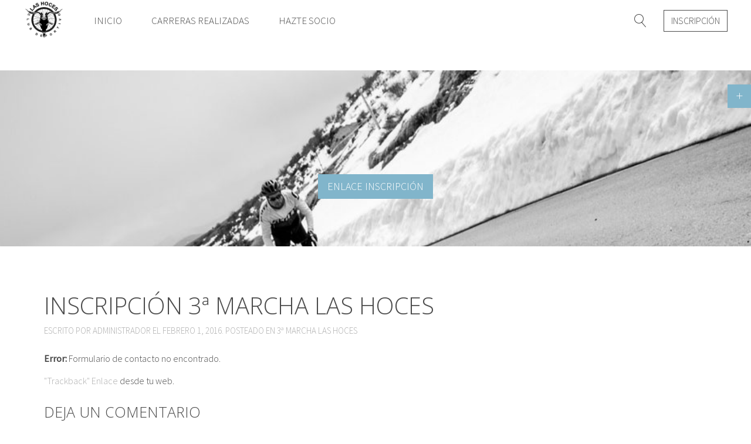

--- FILE ---
content_type: text/html; charset=UTF-8
request_url: http://www.clubdeportivolashoces.com/inscripcion-3a-marcha-las-hoces/
body_size: 10638
content:
<!DOCTYPE HTML>
<html lang="es" dir="ltr"  data-config='{"twitter":0,"plusone":0,"facebook":0,"style":"workspace"}'>

<head>
<meta charset="UTF-8">
<meta http-equiv="X-UA-Compatible" content="IE=edge">
<meta name="viewport" content="width=device-width, initial-scale=1">
<title>Inscripción 3ª Marcha las Hoces &raquo; Club Deportivo las Hoces</title>
<link rel="shortcut icon" href="/wp-content/themes/yoo_finch_wp/favicon.ico">
<link rel="apple-touch-icon-precomposed" href="/wp-content/themes/yoo_finch_wp/apple_touch_icon.png">
<meta name='robots' content='max-image-preview:large' />
<link rel='dns-prefetch' href='//www.clubdeportivolashoces.com' />
<link rel='dns-prefetch' href='//secure.gravatar.com' />
<link rel='dns-prefetch' href='//stats.wp.com' />
<link rel='dns-prefetch' href='//v0.wordpress.com' />
<link rel="alternate" type="application/rss+xml" title="Club Deportivo las Hoces &raquo; Comentario Inscripción 3ª Marcha las Hoces del feed" href="https://www.clubdeportivolashoces.com/inscripcion-3a-marcha-las-hoces/feed/" />
<script type="text/javascript">
/* <![CDATA[ */
window._wpemojiSettings = {"baseUrl":"https:\/\/s.w.org\/images\/core\/emoji\/15.0.3\/72x72\/","ext":".png","svgUrl":"https:\/\/s.w.org\/images\/core\/emoji\/15.0.3\/svg\/","svgExt":".svg","source":{"concatemoji":"http:\/\/www.clubdeportivolashoces.com\/wp-includes\/js\/wp-emoji-release.min.js?ver=6.5.2"}};
/*! This file is auto-generated */
!function(i,n){var o,s,e;function c(e){try{var t={supportTests:e,timestamp:(new Date).valueOf()};sessionStorage.setItem(o,JSON.stringify(t))}catch(e){}}function p(e,t,n){e.clearRect(0,0,e.canvas.width,e.canvas.height),e.fillText(t,0,0);var t=new Uint32Array(e.getImageData(0,0,e.canvas.width,e.canvas.height).data),r=(e.clearRect(0,0,e.canvas.width,e.canvas.height),e.fillText(n,0,0),new Uint32Array(e.getImageData(0,0,e.canvas.width,e.canvas.height).data));return t.every(function(e,t){return e===r[t]})}function u(e,t,n){switch(t){case"flag":return n(e,"\ud83c\udff3\ufe0f\u200d\u26a7\ufe0f","\ud83c\udff3\ufe0f\u200b\u26a7\ufe0f")?!1:!n(e,"\ud83c\uddfa\ud83c\uddf3","\ud83c\uddfa\u200b\ud83c\uddf3")&&!n(e,"\ud83c\udff4\udb40\udc67\udb40\udc62\udb40\udc65\udb40\udc6e\udb40\udc67\udb40\udc7f","\ud83c\udff4\u200b\udb40\udc67\u200b\udb40\udc62\u200b\udb40\udc65\u200b\udb40\udc6e\u200b\udb40\udc67\u200b\udb40\udc7f");case"emoji":return!n(e,"\ud83d\udc26\u200d\u2b1b","\ud83d\udc26\u200b\u2b1b")}return!1}function f(e,t,n){var r="undefined"!=typeof WorkerGlobalScope&&self instanceof WorkerGlobalScope?new OffscreenCanvas(300,150):i.createElement("canvas"),a=r.getContext("2d",{willReadFrequently:!0}),o=(a.textBaseline="top",a.font="600 32px Arial",{});return e.forEach(function(e){o[e]=t(a,e,n)}),o}function t(e){var t=i.createElement("script");t.src=e,t.defer=!0,i.head.appendChild(t)}"undefined"!=typeof Promise&&(o="wpEmojiSettingsSupports",s=["flag","emoji"],n.supports={everything:!0,everythingExceptFlag:!0},e=new Promise(function(e){i.addEventListener("DOMContentLoaded",e,{once:!0})}),new Promise(function(t){var n=function(){try{var e=JSON.parse(sessionStorage.getItem(o));if("object"==typeof e&&"number"==typeof e.timestamp&&(new Date).valueOf()<e.timestamp+604800&&"object"==typeof e.supportTests)return e.supportTests}catch(e){}return null}();if(!n){if("undefined"!=typeof Worker&&"undefined"!=typeof OffscreenCanvas&&"undefined"!=typeof URL&&URL.createObjectURL&&"undefined"!=typeof Blob)try{var e="postMessage("+f.toString()+"("+[JSON.stringify(s),u.toString(),p.toString()].join(",")+"));",r=new Blob([e],{type:"text/javascript"}),a=new Worker(URL.createObjectURL(r),{name:"wpTestEmojiSupports"});return void(a.onmessage=function(e){c(n=e.data),a.terminate(),t(n)})}catch(e){}c(n=f(s,u,p))}t(n)}).then(function(e){for(var t in e)n.supports[t]=e[t],n.supports.everything=n.supports.everything&&n.supports[t],"flag"!==t&&(n.supports.everythingExceptFlag=n.supports.everythingExceptFlag&&n.supports[t]);n.supports.everythingExceptFlag=n.supports.everythingExceptFlag&&!n.supports.flag,n.DOMReady=!1,n.readyCallback=function(){n.DOMReady=!0}}).then(function(){return e}).then(function(){var e;n.supports.everything||(n.readyCallback(),(e=n.source||{}).concatemoji?t(e.concatemoji):e.wpemoji&&e.twemoji&&(t(e.twemoji),t(e.wpemoji)))}))}((window,document),window._wpemojiSettings);
/* ]]> */
</script>
<link rel='stylesheet' id='flick-css' href='http://www.clubdeportivolashoces.com/wp-content/plugins/mailchimp/css/flick/flick.css?ver=6.5.2' type='text/css' media='all' />
<link rel='stylesheet' id='mailchimpSF_main_css-css' href='http://www.clubdeportivolashoces.com/?mcsf_action=main_css&#038;ver=6.5.2' type='text/css' media='all' />
<!--[if IE]>
<link rel='stylesheet' id='mailchimpSF_ie_css-css' href='http://www.clubdeportivolashoces.com/wp-content/plugins/mailchimp/css/ie.css?ver=6.5.2' type='text/css' media='all' />
<![endif]-->
<style id='wp-emoji-styles-inline-css' type='text/css'>

	img.wp-smiley, img.emoji {
		display: inline !important;
		border: none !important;
		box-shadow: none !important;
		height: 1em !important;
		width: 1em !important;
		margin: 0 0.07em !important;
		vertical-align: -0.1em !important;
		background: none !important;
		padding: 0 !important;
	}
</style>
<link rel='stylesheet' id='wp-block-library-css' href='http://www.clubdeportivolashoces.com/wp-includes/css/dist/block-library/style.min.css?ver=6.5.2' type='text/css' media='all' />
<style id='wp-block-library-inline-css' type='text/css'>
.has-text-align-justify{text-align:justify;}
</style>
<link rel='stylesheet' id='mediaelement-css' href='http://www.clubdeportivolashoces.com/wp-includes/js/mediaelement/mediaelementplayer-legacy.min.css?ver=4.2.17' type='text/css' media='all' />
<link rel='stylesheet' id='wp-mediaelement-css' href='http://www.clubdeportivolashoces.com/wp-includes/js/mediaelement/wp-mediaelement.min.css?ver=6.5.2' type='text/css' media='all' />
<style id='jetpack-sharing-buttons-style-inline-css' type='text/css'>
.jetpack-sharing-buttons__services-list{display:flex;flex-direction:row;flex-wrap:wrap;gap:0;list-style-type:none;margin:5px;padding:0}.jetpack-sharing-buttons__services-list.has-small-icon-size{font-size:12px}.jetpack-sharing-buttons__services-list.has-normal-icon-size{font-size:16px}.jetpack-sharing-buttons__services-list.has-large-icon-size{font-size:24px}.jetpack-sharing-buttons__services-list.has-huge-icon-size{font-size:36px}@media print{.jetpack-sharing-buttons__services-list{display:none!important}}.editor-styles-wrapper .wp-block-jetpack-sharing-buttons{gap:0;padding-inline-start:0}ul.jetpack-sharing-buttons__services-list.has-background{padding:1.25em 2.375em}
</style>
<style id='classic-theme-styles-inline-css' type='text/css'>
/*! This file is auto-generated */
.wp-block-button__link{color:#fff;background-color:#32373c;border-radius:9999px;box-shadow:none;text-decoration:none;padding:calc(.667em + 2px) calc(1.333em + 2px);font-size:1.125em}.wp-block-file__button{background:#32373c;color:#fff;text-decoration:none}
</style>
<style id='global-styles-inline-css' type='text/css'>
body{--wp--preset--color--black: #000000;--wp--preset--color--cyan-bluish-gray: #abb8c3;--wp--preset--color--white: #ffffff;--wp--preset--color--pale-pink: #f78da7;--wp--preset--color--vivid-red: #cf2e2e;--wp--preset--color--luminous-vivid-orange: #ff6900;--wp--preset--color--luminous-vivid-amber: #fcb900;--wp--preset--color--light-green-cyan: #7bdcb5;--wp--preset--color--vivid-green-cyan: #00d084;--wp--preset--color--pale-cyan-blue: #8ed1fc;--wp--preset--color--vivid-cyan-blue: #0693e3;--wp--preset--color--vivid-purple: #9b51e0;--wp--preset--gradient--vivid-cyan-blue-to-vivid-purple: linear-gradient(135deg,rgba(6,147,227,1) 0%,rgb(155,81,224) 100%);--wp--preset--gradient--light-green-cyan-to-vivid-green-cyan: linear-gradient(135deg,rgb(122,220,180) 0%,rgb(0,208,130) 100%);--wp--preset--gradient--luminous-vivid-amber-to-luminous-vivid-orange: linear-gradient(135deg,rgba(252,185,0,1) 0%,rgba(255,105,0,1) 100%);--wp--preset--gradient--luminous-vivid-orange-to-vivid-red: linear-gradient(135deg,rgba(255,105,0,1) 0%,rgb(207,46,46) 100%);--wp--preset--gradient--very-light-gray-to-cyan-bluish-gray: linear-gradient(135deg,rgb(238,238,238) 0%,rgb(169,184,195) 100%);--wp--preset--gradient--cool-to-warm-spectrum: linear-gradient(135deg,rgb(74,234,220) 0%,rgb(151,120,209) 20%,rgb(207,42,186) 40%,rgb(238,44,130) 60%,rgb(251,105,98) 80%,rgb(254,248,76) 100%);--wp--preset--gradient--blush-light-purple: linear-gradient(135deg,rgb(255,206,236) 0%,rgb(152,150,240) 100%);--wp--preset--gradient--blush-bordeaux: linear-gradient(135deg,rgb(254,205,165) 0%,rgb(254,45,45) 50%,rgb(107,0,62) 100%);--wp--preset--gradient--luminous-dusk: linear-gradient(135deg,rgb(255,203,112) 0%,rgb(199,81,192) 50%,rgb(65,88,208) 100%);--wp--preset--gradient--pale-ocean: linear-gradient(135deg,rgb(255,245,203) 0%,rgb(182,227,212) 50%,rgb(51,167,181) 100%);--wp--preset--gradient--electric-grass: linear-gradient(135deg,rgb(202,248,128) 0%,rgb(113,206,126) 100%);--wp--preset--gradient--midnight: linear-gradient(135deg,rgb(2,3,129) 0%,rgb(40,116,252) 100%);--wp--preset--font-size--small: 13px;--wp--preset--font-size--medium: 20px;--wp--preset--font-size--large: 36px;--wp--preset--font-size--x-large: 42px;--wp--preset--spacing--20: 0.44rem;--wp--preset--spacing--30: 0.67rem;--wp--preset--spacing--40: 1rem;--wp--preset--spacing--50: 1.5rem;--wp--preset--spacing--60: 2.25rem;--wp--preset--spacing--70: 3.38rem;--wp--preset--spacing--80: 5.06rem;--wp--preset--shadow--natural: 6px 6px 9px rgba(0, 0, 0, 0.2);--wp--preset--shadow--deep: 12px 12px 50px rgba(0, 0, 0, 0.4);--wp--preset--shadow--sharp: 6px 6px 0px rgba(0, 0, 0, 0.2);--wp--preset--shadow--outlined: 6px 6px 0px -3px rgba(255, 255, 255, 1), 6px 6px rgba(0, 0, 0, 1);--wp--preset--shadow--crisp: 6px 6px 0px rgba(0, 0, 0, 1);}:where(.is-layout-flex){gap: 0.5em;}:where(.is-layout-grid){gap: 0.5em;}body .is-layout-flow > .alignleft{float: left;margin-inline-start: 0;margin-inline-end: 2em;}body .is-layout-flow > .alignright{float: right;margin-inline-start: 2em;margin-inline-end: 0;}body .is-layout-flow > .aligncenter{margin-left: auto !important;margin-right: auto !important;}body .is-layout-constrained > .alignleft{float: left;margin-inline-start: 0;margin-inline-end: 2em;}body .is-layout-constrained > .alignright{float: right;margin-inline-start: 2em;margin-inline-end: 0;}body .is-layout-constrained > .aligncenter{margin-left: auto !important;margin-right: auto !important;}body .is-layout-constrained > :where(:not(.alignleft):not(.alignright):not(.alignfull)){max-width: var(--wp--style--global--content-size);margin-left: auto !important;margin-right: auto !important;}body .is-layout-constrained > .alignwide{max-width: var(--wp--style--global--wide-size);}body .is-layout-flex{display: flex;}body .is-layout-flex{flex-wrap: wrap;align-items: center;}body .is-layout-flex > *{margin: 0;}body .is-layout-grid{display: grid;}body .is-layout-grid > *{margin: 0;}:where(.wp-block-columns.is-layout-flex){gap: 2em;}:where(.wp-block-columns.is-layout-grid){gap: 2em;}:where(.wp-block-post-template.is-layout-flex){gap: 1.25em;}:where(.wp-block-post-template.is-layout-grid){gap: 1.25em;}.has-black-color{color: var(--wp--preset--color--black) !important;}.has-cyan-bluish-gray-color{color: var(--wp--preset--color--cyan-bluish-gray) !important;}.has-white-color{color: var(--wp--preset--color--white) !important;}.has-pale-pink-color{color: var(--wp--preset--color--pale-pink) !important;}.has-vivid-red-color{color: var(--wp--preset--color--vivid-red) !important;}.has-luminous-vivid-orange-color{color: var(--wp--preset--color--luminous-vivid-orange) !important;}.has-luminous-vivid-amber-color{color: var(--wp--preset--color--luminous-vivid-amber) !important;}.has-light-green-cyan-color{color: var(--wp--preset--color--light-green-cyan) !important;}.has-vivid-green-cyan-color{color: var(--wp--preset--color--vivid-green-cyan) !important;}.has-pale-cyan-blue-color{color: var(--wp--preset--color--pale-cyan-blue) !important;}.has-vivid-cyan-blue-color{color: var(--wp--preset--color--vivid-cyan-blue) !important;}.has-vivid-purple-color{color: var(--wp--preset--color--vivid-purple) !important;}.has-black-background-color{background-color: var(--wp--preset--color--black) !important;}.has-cyan-bluish-gray-background-color{background-color: var(--wp--preset--color--cyan-bluish-gray) !important;}.has-white-background-color{background-color: var(--wp--preset--color--white) !important;}.has-pale-pink-background-color{background-color: var(--wp--preset--color--pale-pink) !important;}.has-vivid-red-background-color{background-color: var(--wp--preset--color--vivid-red) !important;}.has-luminous-vivid-orange-background-color{background-color: var(--wp--preset--color--luminous-vivid-orange) !important;}.has-luminous-vivid-amber-background-color{background-color: var(--wp--preset--color--luminous-vivid-amber) !important;}.has-light-green-cyan-background-color{background-color: var(--wp--preset--color--light-green-cyan) !important;}.has-vivid-green-cyan-background-color{background-color: var(--wp--preset--color--vivid-green-cyan) !important;}.has-pale-cyan-blue-background-color{background-color: var(--wp--preset--color--pale-cyan-blue) !important;}.has-vivid-cyan-blue-background-color{background-color: var(--wp--preset--color--vivid-cyan-blue) !important;}.has-vivid-purple-background-color{background-color: var(--wp--preset--color--vivid-purple) !important;}.has-black-border-color{border-color: var(--wp--preset--color--black) !important;}.has-cyan-bluish-gray-border-color{border-color: var(--wp--preset--color--cyan-bluish-gray) !important;}.has-white-border-color{border-color: var(--wp--preset--color--white) !important;}.has-pale-pink-border-color{border-color: var(--wp--preset--color--pale-pink) !important;}.has-vivid-red-border-color{border-color: var(--wp--preset--color--vivid-red) !important;}.has-luminous-vivid-orange-border-color{border-color: var(--wp--preset--color--luminous-vivid-orange) !important;}.has-luminous-vivid-amber-border-color{border-color: var(--wp--preset--color--luminous-vivid-amber) !important;}.has-light-green-cyan-border-color{border-color: var(--wp--preset--color--light-green-cyan) !important;}.has-vivid-green-cyan-border-color{border-color: var(--wp--preset--color--vivid-green-cyan) !important;}.has-pale-cyan-blue-border-color{border-color: var(--wp--preset--color--pale-cyan-blue) !important;}.has-vivid-cyan-blue-border-color{border-color: var(--wp--preset--color--vivid-cyan-blue) !important;}.has-vivid-purple-border-color{border-color: var(--wp--preset--color--vivid-purple) !important;}.has-vivid-cyan-blue-to-vivid-purple-gradient-background{background: var(--wp--preset--gradient--vivid-cyan-blue-to-vivid-purple) !important;}.has-light-green-cyan-to-vivid-green-cyan-gradient-background{background: var(--wp--preset--gradient--light-green-cyan-to-vivid-green-cyan) !important;}.has-luminous-vivid-amber-to-luminous-vivid-orange-gradient-background{background: var(--wp--preset--gradient--luminous-vivid-amber-to-luminous-vivid-orange) !important;}.has-luminous-vivid-orange-to-vivid-red-gradient-background{background: var(--wp--preset--gradient--luminous-vivid-orange-to-vivid-red) !important;}.has-very-light-gray-to-cyan-bluish-gray-gradient-background{background: var(--wp--preset--gradient--very-light-gray-to-cyan-bluish-gray) !important;}.has-cool-to-warm-spectrum-gradient-background{background: var(--wp--preset--gradient--cool-to-warm-spectrum) !important;}.has-blush-light-purple-gradient-background{background: var(--wp--preset--gradient--blush-light-purple) !important;}.has-blush-bordeaux-gradient-background{background: var(--wp--preset--gradient--blush-bordeaux) !important;}.has-luminous-dusk-gradient-background{background: var(--wp--preset--gradient--luminous-dusk) !important;}.has-pale-ocean-gradient-background{background: var(--wp--preset--gradient--pale-ocean) !important;}.has-electric-grass-gradient-background{background: var(--wp--preset--gradient--electric-grass) !important;}.has-midnight-gradient-background{background: var(--wp--preset--gradient--midnight) !important;}.has-small-font-size{font-size: var(--wp--preset--font-size--small) !important;}.has-medium-font-size{font-size: var(--wp--preset--font-size--medium) !important;}.has-large-font-size{font-size: var(--wp--preset--font-size--large) !important;}.has-x-large-font-size{font-size: var(--wp--preset--font-size--x-large) !important;}
.wp-block-navigation a:where(:not(.wp-element-button)){color: inherit;}
:where(.wp-block-post-template.is-layout-flex){gap: 1.25em;}:where(.wp-block-post-template.is-layout-grid){gap: 1.25em;}
:where(.wp-block-columns.is-layout-flex){gap: 2em;}:where(.wp-block-columns.is-layout-grid){gap: 2em;}
.wp-block-pullquote{font-size: 1.5em;line-height: 1.6;}
</style>
<link rel='stylesheet' id='contact-form-7-css' href='http://www.clubdeportivolashoces.com/wp-content/plugins/contact-form-7/includes/css/styles.css?ver=5.9.3' type='text/css' media='all' />
<link rel='stylesheet' id='jetpack_css-css' href='http://www.clubdeportivolashoces.com/wp-content/plugins/jetpack/css/jetpack.css?ver=13.3.1' type='text/css' media='all' />
<script type="text/javascript" src="http://www.clubdeportivolashoces.com/wp-includes/js/jquery/jquery.min.js?ver=3.7.1" id="jquery-core-js"></script>
<script type="text/javascript" src="http://www.clubdeportivolashoces.com/wp-includes/js/jquery/jquery-migrate.min.js?ver=3.4.1" id="jquery-migrate-js"></script>
<script type="text/javascript" src="http://www.clubdeportivolashoces.com/wp-content/plugins/mailchimp/js/scrollTo.js?ver=1.5.8" id="jquery_scrollto-js"></script>
<script type="text/javascript" src="http://www.clubdeportivolashoces.com/wp-includes/js/jquery/jquery.form.min.js?ver=4.3.0" id="jquery-form-js"></script>
<script type="text/javascript" id="mailchimpSF_main_js-js-extra">
/* <![CDATA[ */
var mailchimpSF = {"ajax_url":"https:\/\/www.clubdeportivolashoces.com\/"};
/* ]]> */
</script>
<script type="text/javascript" src="http://www.clubdeportivolashoces.com/wp-content/plugins/mailchimp/js/mailchimp.js?ver=1.5.8" id="mailchimpSF_main_js-js"></script>
<script type="text/javascript" src="http://www.clubdeportivolashoces.com/wp-includes/js/jquery/ui/core.min.js?ver=1.13.2" id="jquery-ui-core-js"></script>
<script type="text/javascript" src="http://www.clubdeportivolashoces.com/wp-content/plugins/mailchimp/js/datepicker.js?ver=6.5.2" id="datepicker-js"></script>
<script type="text/javascript" src="http://www.clubdeportivolashoces.com/wp-content/plugins/widgetkit/cache/uikit2-b9b03917.js?ver=6.5.2" id="uikit2-js"></script>
<script type="text/javascript" src="http://www.clubdeportivolashoces.com/wp-content/plugins/widgetkit/cache/wk-scripts-d15c84a1.js?ver=6.5.2" id="wk-scripts-js"></script>
<link rel="https://api.w.org/" href="https://www.clubdeportivolashoces.com/wp-json/" /><link rel="alternate" type="application/json" href="https://www.clubdeportivolashoces.com/wp-json/wp/v2/posts/1157" /><link rel="EditURI" type="application/rsd+xml" title="RSD" href="https://www.clubdeportivolashoces.com/xmlrpc.php?rsd" />
<meta name="generator" content="WordPress 6.5.2" />
<link rel="canonical" href="https://www.clubdeportivolashoces.com/inscripcion-3a-marcha-las-hoces/" />
<link rel='shortlink' href='https://wp.me/p7eryB-iF' />
<link rel="alternate" type="application/json+oembed" href="https://www.clubdeportivolashoces.com/wp-json/oembed/1.0/embed?url=https%3A%2F%2Fwww.clubdeportivolashoces.com%2Finscripcion-3a-marcha-las-hoces%2F" />
<link rel="alternate" type="text/xml+oembed" href="https://www.clubdeportivolashoces.com/wp-json/oembed/1.0/embed?url=https%3A%2F%2Fwww.clubdeportivolashoces.com%2Finscripcion-3a-marcha-las-hoces%2F&#038;format=xml" />
<script type="text/javascript">
        jQuery(function($) {
            $('.date-pick').each(function() {
                var format = $(this).data('format') || 'mm/dd/yyyy';
                format = format.replace(/yyyy/i, 'yy');
                $(this).datepicker({
                    autoFocusNextInput: true,
                    constrainInput: false,
                    changeMonth: true,
                    changeYear: true,
                    beforeShow: function(input, inst) { $('#ui-datepicker-div').addClass('show'); },
                    dateFormat: format.toLowerCase(),
                });
            });
            d = new Date();
            $('.birthdate-pick').each(function() {
                var format = $(this).data('format') || 'mm/dd';
                format = format.replace(/yyyy/i, 'yy');
                $(this).datepicker({
                    autoFocusNextInput: true,
                    constrainInput: false,
                    changeMonth: true,
                    changeYear: false,
                    minDate: new Date(d.getFullYear(), 1-1, 1),
                    maxDate: new Date(d.getFullYear(), 12-1, 31),
                    beforeShow: function(input, inst) { $('#ui-datepicker-div').removeClass('show'); },
                    dateFormat: format.toLowerCase(),
                });

            });

        });
    </script>
	<style>img#wpstats{display:none}</style>
		
<!-- Jetpack Open Graph Tags -->
<meta property="og:type" content="article" />
<meta property="og:title" content="Inscripción 3ª Marcha las Hoces" />
<meta property="og:url" content="https://www.clubdeportivolashoces.com/inscripcion-3a-marcha-las-hoces/" />
<meta property="og:description" content="Visita la entrada para saber más." />
<meta property="article:published_time" content="2016-02-01T07:44:51+00:00" />
<meta property="article:modified_time" content="2016-02-01T07:44:51+00:00" />
<meta property="og:site_name" content="Club Deportivo las Hoces" />
<meta property="og:image" content="https://www.clubdeportivolashoces.com/wp-content/uploads/cropped-favicon.jpg" />
<meta property="og:image:width" content="512" />
<meta property="og:image:height" content="512" />
<meta property="og:image:alt" content="" />
<meta property="og:locale" content="es_ES" />
<meta name="twitter:creator" content="@cdlashoces" />
<meta name="twitter:text:title" content="Inscripción 3ª Marcha las Hoces" />
<meta name="twitter:image" content="https://www.clubdeportivolashoces.com/wp-content/uploads/cropped-favicon-270x270.jpg" />
<meta name="twitter:card" content="summary" />
<meta name="twitter:description" content="Entrada de @cdlashoces." />

<!-- End Jetpack Open Graph Tags -->
<link rel="icon" href="https://www.clubdeportivolashoces.com/wp-content/uploads/cropped-favicon-32x32.jpg" sizes="32x32" />
<link rel="icon" href="https://www.clubdeportivolashoces.com/wp-content/uploads/cropped-favicon-192x192.jpg" sizes="192x192" />
<link rel="apple-touch-icon" href="https://www.clubdeportivolashoces.com/wp-content/uploads/cropped-favicon-180x180.jpg" />
<meta name="msapplication-TileImage" content="https://www.clubdeportivolashoces.com/wp-content/uploads/cropped-favicon-270x270.jpg" />
<link rel="stylesheet" href="/wp-content/themes/yoo_finch_wp/styles/workspace/css/theme.css">
<link rel="stylesheet" href="/wp-content/themes/yoo_finch_wp/css/custom.css">
<script src="/wp-content/themes/yoo_finch_wp/warp/vendor/uikit/js/uikit.js"></script>
<script src="/wp-content/themes/yoo_finch_wp/warp/vendor/uikit/js/components/autocomplete.js"></script>
<script src="/wp-content/themes/yoo_finch_wp/warp/vendor/uikit/js/components/search.js"></script>
<script src="/wp-content/themes/yoo_finch_wp/warp/vendor/uikit/js/components/sticky.js"></script>
<script src="/wp-content/themes/yoo_finch_wp/warp/vendor/uikit/js/components/tooltip.js"></script>
<script src="/wp-content/themes/yoo_finch_wp/warp/js/social.js"></script>
<script src="/wp-content/themes/yoo_finch_wp/js/theme.js"></script>
</head>

<body class="post-template-default single single-post postid-1157 single-format-standard tm-isblog wp-single">

        <div class="tm-socialbar uk-hidden-small">
        <div class=" widget_custom_html"><div class="textwidget custom-html-widget"><div data-uk-dropdown="{dropdownClass:'tm-social-icons', mode:'click'}">
    <a class="uk-button uk-button-primary tm-social-toggle"></a>
    <ul class="tm-social-icons uk-list uk-margin-remove">
  		<li><a href="https://www.facebook.com/lashoces" class="uk-icon-button uk-icon-facebook tm-icon-facebook"></a></li> 
			<li><a href="https://twitter.com/cdlashoces" class="uk-icon-button uk-icon-twitter tm-icon-twitter"></a></li>
			<li><a href="https://www.flickr.com/photos/clubdeportivolashoces/" class="uk-icon-button uk-icon-flickr tm-icon-flickr"></a></li>
</ul>   
</div></div></div>    </div>
    
    
    
    
        <nav class="tm-navbar uk-navbar ">

                        <a class="tm-logo uk-float-left uk-visible-large" href="https://www.clubdeportivolashoces.com"><div class="textwidget custom-html-widget"><img src="/wp-content/uploads/logolashoces.png" width="70" /></div></a>
            
                        <ul class="uk-navbar-nav uk-visible-large"><li><a href="http://www.clubdeportivolashoces.com" class="">Inicio</a></li><li><a href="https://www.clubdeportivolashoces.com/carreras-realizadas/" class="">Carreras Realizadas</a></li><li><a href="https://www.clubdeportivolashoces.com/hazte-socio/" class="">Hazte Socio</a></li></ul>            
                        <a href="#offcanvas" class="uk-navbar-toggle uk-hidden-large" data-uk-offcanvas></a>
            
                        <div class="uk-navbar-flip">
                            <div class="uk-navbar-content uk-visible-large">
<form class="uk-search" id="search-search-3-6977ce838d619" action="https://www.clubdeportivolashoces.com/" method="get" data-uk-search="{'source': 'http://www.clubdeportivolashoces.com/wp-admin/admin-ajax.php?action=warp_search', 'param': 's', 'msgResultsHeader': 'Resultados de la búsqueda', 'msgMoreResults': 'Más Resultados', 'msgNoResults': 'No se encontraron resultados', flipDropdown: 1}">
    <input class="uk-search-field" type="text" value="" name="s" placeholder="buscar...">
</form>
</div>
                                       <div class="uk-flex uk-flex-middle uk-navbar-content tm-menu-button uk-visible-large" data-uk-dropdown="{mode:'click'}">
                   <a class="uk-button">Inscripción</a>
                   <div class="uk-dropdown uk-dropdown-flip uk-visible-large">
                   <div class=" widget_custom_html"><h3 class="uk-panel-title">Inscripción</h3><div class="textwidget custom-html-widget"><a href="https://marchalashoces.com">
	
	<button class="uk-button uk-button-primary">
		Enlace Inscripción
	</button>
</a></div></div>                   </div>
               </div>
                        </div>
            
                        <div class="uk-navbar-content uk-navbar-center uk-hidden-large"><a class="tm-logo-small" href="https://www.clubdeportivolashoces.com"><img src="/wp-content/uploads/logolashoces.png" width="50" /></a></div>
            
        </nav>

    
    
   
    
            <div id="tm-top-c" class="uk-block tm-block-top-c uk-block-default tm-block-fullwidth" >
             <div class="uk-container uk-container-center">

                 <section class="tm-top-c uk-grid" data-uk-grid-match="{target:'> div > .uk-panel'}" data-uk-grid-margin>
                     
<div class="uk-width-1-1"><div class="uk-panel widget_widgetkit">
    <div id="wk-cb5" class="uk-flex uk-flex-center uk-flex-middle uk-overflow-hidden uk-text-center " style="height: 300px; background-image: url(/wp-content/uploads/def_parallax.jpg);" data-uk-parallax="{bg: -200}">
        <div class="uk-width-9-10 uk-width-small-4-5 uk-width-medium-2-3 uk-width-large-1-2 uk-panel">

                        <h3 class="uk-heading-large uk-margin-top-remove uk-margin-top-remove" data-uk-parallax="{viewport: 1,velocity: 0.5,opacity: '0,1',scale: '0,1'}">

                                    <a class="uk-link-reset" href="https://marchalashoces.com">¡Inscríbete!</a>
                
            </h3>
            
                        <div data-uk-parallax="{viewport: 1,velocity: 0.5}">

                
                                <p class="uk-margin-bottom-remove"><a class="uk-button uk-button-large uk-button-primary" href="https://marchalashoces.com">Enlace Inscripción</a></p>
                
            </div>
            
        </div>
    </div>

</div></div>
                 </section>

             </div>
         </div>
    
   
        <div id="tm-main" class="uk-block tm-block-main uk-block-default"  >

        <div class="uk-container uk-container-center">

            <div class="tm-middle uk-grid" data-uk-grid-match data-uk-grid-margin>

                                <div class="tm-main uk-width-medium-1-1">

                    
                                        <main id="tm-content" class="tm-content">

                        
                             
    <article class="uk-article" data-permalink="https://www.clubdeportivolashoces.com/inscripcion-3a-marcha-las-hoces/">

        
        <h1 class="uk-article-title">Inscripción 3ª Marcha las Hoces</h1>

        <p class="uk-article-meta">
            Escrito por <a href="https://www.clubdeportivolashoces.com/author/administrador/" title="administrador">administrador</a> el <time datetime="2016-02-01">febrero 1, 2016</time>. Posteado en <a href="https://www.clubdeportivolashoces.com/category/3a-marcha-las-hoces/" rel="category tag">3ª Marcha las Hoces</a>        </p>

        <p class="wpcf7-contact-form-not-found"><strong>Error:</strong> Formulario de contacto no encontrado.</p>
        
        
        
                <p><a href="https://www.clubdeportivolashoces.com/inscripcion-3a-marcha-las-hoces/trackback/">"Trackback" Enlace</a> desde tu web.</p>
        
        
        
    <div id="comments" class="uk-margin">


        

        <div id="respond">

            <h2 class="uk-h3">Deja un comentario</h2>

            
                                    <div class="uk-alert uk-alert-warning">Debes <a href="https://www.clubdeportivolashoces.com/wp-login.php?redirect_to=https%3A%2F%2Fwww.clubdeportivolashoces.com%2Finscripcion-3a-marcha-las-hoces%2F">iniciar sesión</a> para dejar un comentario.</div>
                
            
        </div>


    </div>

    <script type="text/javascript">

        jQuery(function($) {

            var respond = $("#respond");

            $("p.js-reply > a").bind("click", function(){

                var id = $(this).attr('rel');

                respond.find(".comment-cancelReply:first").remove();

                $('<a>Cancelar</a>').addClass('comment-cancelReply uk-margin-left').attr('href', "#respond").bind("click", function(){
                    respond.find(".comment-cancelReply:first").remove();
                    respond.appendTo($('#comments')).find("[name=comment_parent]").val(0);

                    return false;
                }).appendTo(respond.find(".actions:first"));

                respond.find("[name=comment_parent]").val(id);
                respond.appendTo($("#comment-"+id));

                return false;

            });
        });

    </script>


        
        
    </article>

     
                    </main>
                    
                    
                </div>
                
                                                
            </div>

        </div>

    </div>
    
    
            <div id="tm-bottom-b" class="uk-block tm-block-bottom-b uk-block-default tm-block-padding-large tm-block-fullwidth uk-contrast tm-block-texture uk-cover-background" style="background-image: url('/wp-content/uploads/bg_buttonb.jpg');">

            <div class="uk-container uk-container-center">

                <section class="tm-bottom-b uk-grid" data-uk-grid-match="{target:'> div > .uk-panel'}" data-uk-grid-margin>
                    
<div class="uk-width-1-1"><div class="uk-panel widget_custom_html"><div class="textwidget custom-html-widget"><div align="center">
<div style="background-color: #000; filter:alpha(opacity=80); opacity:0.8;">
	
<h1 >
    ¡No te quedes sin tu dorsal para la Décima Marcha las Hoces!
</h1>

	</div>
	
<a href="https://www.deporticket.com/web-evento/9589-10-marcha-ciclista-las-hoces--javier-pascual">
	
	<button class="uk-button uk-button-primary">
		Enlace Inscripción
	</button>
</a>
	</div></div></div></div>
                </section>

            </div>

        </div>
    
            <div id="tm-bottom-c" class="uk-block tm-block-bottom-c uk-block-default" >

            <div class="uk-container uk-container-center">

                <section class="tm-bottom-c uk-grid" data-uk-grid-match="{target:'> div > .uk-panel'}" data-uk-grid-margin>
                    
<div class="uk-width-1-1 uk-width-medium-1-3"><div class="uk-panel uk-text-center widget_widgetkit tm-panel-align-center"><h3 class="uk-panel-title">Organiza</h3>

<div id="wk-grid4b8" class="uk-grid-width-1-3 uk-grid-width-medium-1-5 uk-grid uk-grid-match uk-text-center " data-uk-grid-match="{target:'> div > .uk-panel', row:true}" data-uk-grid-margin  data-uk-scrollspy="{cls:'uk-animation-slide-right uk-invisible', target:'> div > .uk-panel', delay:300}">


    <div>
        <div class="uk-panel uk-invisible">

            
            
            
            
                        <h3 class="uk-panel-title">

                                    &nbsp;                
                
            </h3>
            
            
                        <div class="uk-margin uk-text-center"><div class="uk-overlay "><img src="/wp-content/plugins/widgetkit/cache/fundavida-c1114012b90c7b2a76548b0fa7fecb75.jpg" class=" uk-overlay-scale" alt="&nbsp;" width="200" height="200"></div></div>
            
            
            
            
            
        </div>
    </div>


    <div>
        <div class="uk-panel uk-invisible">

            
            
            
            
                        <h3 class="uk-panel-title">

                                    &nbsp;                
                
            </h3>
            
            
                        <div class="uk-margin uk-text-center"><div class="uk-overlay "><img src="/wp-content/plugins/widgetkit/cache/ayto-vegacervera-7599ae751cbe39bdbfc2fff011530b0a.jpg" class=" uk-overlay-scale" alt="&nbsp;" width="200" height="200"></div></div>
            
            
            
            
            
        </div>
    </div>


</div>

<script>
(function($){

    // get the images of the gallery and replace it by a canvas of the same size to fix the problem with overlapping images on load.
    $('img[width][height]:not(.uk-overlay-panel)', $('#wk-grid4b8')).each(function() {

        var $img = $(this);

        if (this.width == 'auto' || this.height == 'auto' || !$img.is(':visible')) {
            return;
        }

        var $canvas = $('<canvas class="uk-responsive-width"></canvas>').attr({width:$img.attr('width'), height:$img.attr('height')}),
            img = new Image,
            release = function() {
                $canvas.remove();
                $img.css('display', '');
                release = function(){};
            };

        $img.css('display', 'none').after($canvas);

        $(img).on('load', function(){ release(); });
        setTimeout(function(){ release(); }, 1000);

        img.src = this.src;

    });

})(jQuery);
</script>
</div></div>

<div class="uk-width-1-1 uk-width-medium-1-3"><div class="uk-panel uk-text-center widget_widgetkit tm-panel-align-center"><h3 class="uk-h3 uk-margin-top-remove">Sin nuestros colaboradores, esto no sería posible</h3>

<div id="wk-gridf09" class="uk-grid-width-1-3 uk-grid-width-medium-1-5 uk-grid uk-grid-match uk-text-center " data-uk-grid-match="{target:'> div > .uk-panel', row:true}" data-uk-grid-margin  data-uk-scrollspy="{cls:'uk-animation-slide-right uk-invisible', target:'> div > .uk-panel', delay:300}">


    <div>
        <div class="uk-panel uk-invisible">

            
            
            
            
                        <h3 class="uk-panel-title">

                                    &nbsp;                
                
            </h3>
            
            
                        <div class="uk-margin uk-text-center"><div class="uk-overlay "><img src="/wp-content/plugins/widgetkit/cache/carmenes-569188f0f98717174677e2998c32ba85.jpg" class=" uk-overlay-scale" alt="&nbsp;" width="200" height="200"></div></div>
            
            
            
            
            
        </div>
    </div>


    <div>
        <div class="uk-panel uk-invisible">

            
            
            
            
                        <h3 class="uk-panel-title">

                                    &nbsp;                
                
            </h3>
            
            
                        <div class="uk-margin uk-text-center"><div class="uk-overlay "><img src="/wp-content/plugins/widgetkit/cache/rural-00538fc16d1b64c585a55bb00c92c66d.jpg" class=" uk-overlay-scale" alt="&nbsp;" width="200" height="200"></div></div>
            
            
            
            
            
        </div>
    </div>


    <div>
        <div class="uk-panel uk-invisible">

            
            
            
            
                        <h3 class="uk-panel-title">

                                    &nbsp;                
                
            </h3>
            
            
                        <div class="uk-margin uk-text-center"><div class="uk-overlay "><img src="/wp-content/plugins/widgetkit/cache/colegio-scaled-47661ddc72b0ce9ace3ca48ae8f37ba4.jpg" class=" uk-overlay-scale" alt="&nbsp;" width="200" height="200"></div></div>
            
            
            
            
            
        </div>
    </div>


    <div>
        <div class="uk-panel uk-invisible">

            
            
            
            
                        <h3 class="uk-panel-title">

                                    &nbsp;                
                
            </h3>
            
            
                        <div class="uk-margin uk-text-center"><div class="uk-overlay "><img src="/wp-content/plugins/widgetkit/cache/ford_autopalacios-ad322840ce2b9b50514f62d4f182d28c.jpg" class=" uk-overlay-scale" alt="&nbsp;" width="200" height="200"></div></div>
            
            
            
            
            
        </div>
    </div>


    <div>
        <div class="uk-panel uk-invisible">

            
            
            
            
                        <h3 class="uk-panel-title">

                                    &nbsp;                
                
            </h3>
            
            
                        <div class="uk-margin uk-text-center"><div class="uk-overlay "><img src="/wp-content/plugins/widgetkit/cache/monn-9e74b936b11588bfc5803f0bae5430c2.jpg" class=" uk-overlay-scale" alt="&nbsp;" width="200" height="200"></div></div>
            
            
            
            
            
        </div>
    </div>


    <div>
        <div class="uk-panel uk-invisible">

            
            
            
            
                        <h3 class="uk-panel-title">

                                    &nbsp;                
                
            </h3>
            
            
                        <div class="uk-margin uk-text-center"><div class="uk-overlay "><img src="/wp-content/plugins/widgetkit/cache/viti-2447708ac9d45dfc7f513da0d65cf00b.jpg" class=" uk-overlay-scale" alt="&nbsp;" width="200" height="200"></div></div>
            
            
            
            
            
        </div>
    </div>


    <div>
        <div class="uk-panel uk-invisible">

            
            
            
            
                        <h3 class="uk-panel-title">

                                    &nbsp;                
                
            </h3>
            
            
                        <div class="uk-margin uk-text-center"><div class="uk-overlay "><img src="/wp-content/plugins/widgetkit/cache/logo_jarmo_web-457c3a874e0b8985838e7a3a53b1b17d.jpg" class=" uk-overlay-scale" alt="&nbsp;" width="200" height="200"></div></div>
            
            
            
            
            
        </div>
    </div>


    <div>
        <div class="uk-panel uk-invisible">

            
            
            
            
                        <h3 class="uk-panel-title">

                                    &nbsp;                
                
            </h3>
            
            
                        <div class="uk-margin uk-text-center"><div class="uk-overlay "><img src="/wp-content/plugins/widgetkit/cache/menycpe-scaled-2bd5c559a104b0d87d55acf6fe305d59.jpg" class=" uk-overlay-scale" alt="&nbsp;" width="200" height="200"></div></div>
            
            
            
            
            
        </div>
    </div>


    <div>
        <div class="uk-panel uk-invisible">

            
            
            
            
                        <h3 class="uk-panel-title">

                                    &nbsp;                
                
            </h3>
            
            
                        <div class="uk-margin uk-text-center"><div class="uk-overlay "><img src="/wp-content/plugins/widgetkit/cache/capitol-scaled-5fd087bcb9af1d5dc31d0a0af65f51b3.jpg" class=" uk-overlay-scale" alt="&nbsp;" width="200" height="200"></div></div>
            
            
            
            
            
        </div>
    </div>


    <div>
        <div class="uk-panel uk-invisible">

            
            
            
            
                        <h3 class="uk-panel-title">

                                    &nbsp;                
                
            </h3>
            
            
                        <div class="uk-margin uk-text-center"><div class="uk-overlay "><img src="/wp-content/plugins/widgetkit/cache/minero-419a5931ea9fd3232555dd2db2bfd5ee.jpg" class=" uk-overlay-scale" alt="&nbsp;" width="200" height="200"></div></div>
            
            
            
            
            
        </div>
    </div>


    <div>
        <div class="uk-panel uk-invisible">

            
            
            
            
                        <h3 class="uk-panel-title">

                                    &nbsp;                
                
            </h3>
            
            
                        <div class="uk-margin uk-text-center"><div class="uk-overlay "><img src="/wp-content/plugins/widgetkit/cache/ezequiel-1-22974ef76ff982a241efb9727cc3617a.jpg" class=" uk-overlay-scale" alt="&nbsp;" width="200" height="200"></div></div>
            
            
            
            
            
        </div>
    </div>


    <div>
        <div class="uk-panel uk-invisible">

            
            
            
            
                        <h3 class="uk-panel-title">

                                    &nbsp;                
                
            </h3>
            
            
                        <div class="uk-margin uk-text-center"><div class="uk-overlay "><img src="/wp-content/plugins/widgetkit/cache/mario-1-54a58a8de12d6edde70746c211328df7.jpg" class=" uk-overlay-scale" alt="&nbsp;" width="200" height="200"></div></div>
            
            
            
            
            
        </div>
    </div>


    <div>
        <div class="uk-panel uk-invisible">

            
            
            
            
                        <h3 class="uk-panel-title">

                                    &nbsp;                
                
            </h3>
            
            
                        <div class="uk-margin uk-text-center"><div class="uk-overlay "><img src="/wp-content/plugins/widgetkit/cache/spiuk-060d11fa1d2916d3bf56d9b463df0c92.png" class=" uk-overlay-scale" alt="&nbsp;" width="200" height="200"></div></div>
            
            
            
            
            
        </div>
    </div>


</div>

<script>
(function($){

    // get the images of the gallery and replace it by a canvas of the same size to fix the problem with overlapping images on load.
    $('img[width][height]:not(.uk-overlay-panel)', $('#wk-gridf09')).each(function() {

        var $img = $(this);

        if (this.width == 'auto' || this.height == 'auto' || !$img.is(':visible')) {
            return;
        }

        var $canvas = $('<canvas class="uk-responsive-width"></canvas>').attr({width:$img.attr('width'), height:$img.attr('height')}),
            img = new Image,
            release = function() {
                $canvas.remove();
                $img.css('display', '');
                release = function(){};
            };

        $img.css('display', 'none').after($canvas);

        $(img).on('load', function(){ release(); });
        setTimeout(function(){ release(); }, 1000);

        img.src = this.src;

    });

})(jQuery);
</script>
</div></div>

<div class="uk-width-1-1 uk-width-medium-1-3"><div class="uk-panel uk-text-center widget_widgetkit tm-panel-align-center"><h3 class="uk-h3 uk-margin-top-remove">Regalos donados por</h3>

<div id="wk-gridbc4" class="uk-grid-width-1-3 uk-grid-width-medium-1-5 uk-grid uk-grid-match uk-text-center " data-uk-grid-match="{target:'> div > .uk-panel', row:true}" data-uk-grid-margin  data-uk-scrollspy="{cls:'uk-animation-slide-right uk-invisible', target:'> div > .uk-panel', delay:300}">


    <div>
        <div class="uk-panel uk-invisible">

            
            
            
            
                        <h3 class="uk-panel-title">

                                    VEGACERVERA                
                
            </h3>
            
            
            
                        <div class="uk-margin">CARNICAS MISERIAS<br />
CARNICAS TAVITO<br />
EMBUTIDOS EL MONTAÑES</div>
            
            
            
            
        </div>
    </div>


    <div>
        <div class="uk-panel uk-invisible">

            
            
            
            
                        <h3 class="uk-panel-title">

                                    COLADILLA                
                
            </h3>
            
            
            
                        <div class="uk-margin">EMBUTIDOS COLDILLA<br />
QUESERIA ARTESANAL DE COLADILLA</div>
            
            
            
            
        </div>
    </div>


    <div>
        <div class="uk-panel uk-invisible">

            
            
            
            
                        <h3 class="uk-panel-title">

                                    FONTUN                
                
            </h3>
            
            
            
                        <div class="uk-margin">EMBUTIDOS LA PRADERA
</div>
            
            
            
            
        </div>
    </div>


    <div>
        <div class="uk-panel uk-invisible">

            
            
            
            
                        <h3 class="uk-panel-title">

                                    MATALLANA DE TORIO                
                
            </h3>
            
            
            
                        <div class="uk-margin">EL ARRIERO

</div>
            
            
            
            
        </div>
    </div>


    <div>
        <div class="uk-panel uk-invisible">

            
            
            
            
            
            
            
                        <div class="uk-margin">MTB CURUEÑOXTREM</div>
            
            
            
            
        </div>
    </div>


</div>

<script>
(function($){

    // get the images of the gallery and replace it by a canvas of the same size to fix the problem with overlapping images on load.
    $('img[width][height]:not(.uk-overlay-panel)', $('#wk-gridbc4')).each(function() {

        var $img = $(this);

        if (this.width == 'auto' || this.height == 'auto' || !$img.is(':visible')) {
            return;
        }

        var $canvas = $('<canvas class="uk-responsive-width"></canvas>').attr({width:$img.attr('width'), height:$img.attr('height')}),
            img = new Image,
            release = function() {
                $canvas.remove();
                $img.css('display', '');
                release = function(){};
            };

        $img.css('display', 'none').after($canvas);

        $(img).on('load', function(){ release(); });
        setTimeout(function(){ release(); }, 1000);

        img.src = this.src;

    });

})(jQuery);
</script>
</div></div>
                </section>

            </div>

        </div>
    
            <div id="tm-bottom-d" class="uk-block tm-block-bottom-d uk-block-default" >

            <div class="uk-container uk-container-center">

                <section class="tm-bottom-d uk-grid" data-uk-grid-match="{target:'> div > .uk-panel'}" data-uk-grid-margin>
                    
<div class="uk-width-1-1 uk-width-medium-1-3"><div class=" widget_text tm-panel-align-center"><h3 class="uk-h4 uk-margin-top-remove">Contáctanos</h3>Teléfono: <a href="tel:+34650854400">650 - 854 400</a><br />
<a href="/cdn-cgi/l/email-protection#36555a43545253465944425f40595a57455e5955534576515b575f5a1855595b">eMail</a>
</div></div>

<div class="uk-width-1-1 uk-width-medium-1-3"><div class=" widget_text"><h3 class="uk-panel-title">Síguenos en Redes</h3><p><a href="https://www.facebook.com/lashoces" title="Facebook"><i class="uk-icon-facebook"></i></a> | <a href="https://twitter.com/cdlashoces" title="Twitter"><i class="uk-icon-twitter"></i></a> | <a href="https://www.flickr.com/photos/clubdeportivolashoces/" title="flickr"><i class="uk-icon-flickr"></i></a></p>
</div></div>

<div class="uk-width-1-1 uk-width-medium-1-3"><div class=" widget_text tm-panel-align-center"><h3 class="uk-h4 uk-margin-top-remove">Club Federado</h3><div align="center">
<img src="/wp-content/uploads/fedciclismo.png" width="120" />
<p>Federación de Ciclismo de Castilla y León</p>
</div></div></div>
                </section>

            </div>

        </div>
    
        <div id="tm-footer" class="uk-block tm-block-footer uk-block-secondary tm-block-texture" >
        <div class="uk-container uk-container-center">

            <footer class="tm-footer">

                <div class="uk-panel widget_custom_html"><div class="textwidget custom-html-widget"><img src="/wp-content/uploads/logo_footer.png" width="50" /></div></div>
<div class="uk-panel widget_nav_menu"><ul class="uk-subnav uk-subnav-line uk-flex-center"><li><a href="http://www.clubdeportivolashoces.esy.es/" class="">Inicio</a></li><li><a href="https://www.clubdeportivolashoces.com/reglamento-marcha-las-hoces/" class="">Reglamento Marcha las Hoces</a></li><li><a href="https://www.clubdeportivolashoces.com/hazte-socio/" class="">Hazte Socio</a></li><li><a href="https://www.clubdeportivolashoces.com/aviso-legal/" class="">Aviso Legal</a></li></ul></div>
                                <a class="tm-totop-scroller" data-uk-smooth-scroll href="#"></a>
                
            </footer>

        </div>
    </div>
    
    <script data-cfasync="false" src="/cdn-cgi/scripts/5c5dd728/cloudflare-static/email-decode.min.js"></script><script type="text/javascript" src="http://www.clubdeportivolashoces.com/wp-content/plugins/contact-form-7/includes/swv/js/index.js?ver=5.9.3" id="swv-js"></script>
<script type="text/javascript" id="contact-form-7-js-extra">
/* <![CDATA[ */
var wpcf7 = {"api":{"root":"https:\/\/www.clubdeportivolashoces.com\/wp-json\/","namespace":"contact-form-7\/v1"}};
/* ]]> */
</script>
<script type="text/javascript" src="http://www.clubdeportivolashoces.com/wp-content/plugins/contact-form-7/includes/js/index.js?ver=5.9.3" id="contact-form-7-js"></script>
<script type="text/javascript" src="https://stats.wp.com/e-202605.js" id="jetpack-stats-js" data-wp-strategy="defer"></script>
<script type="text/javascript" id="jetpack-stats-js-after">
/* <![CDATA[ */
_stq = window._stq || [];
_stq.push([ "view", JSON.parse("{\"v\":\"ext\",\"blog\":\"106876877\",\"post\":\"1157\",\"tz\":\"1\",\"srv\":\"www.clubdeportivolashoces.com\",\"j\":\"1:13.3.1\"}") ]);
_stq.push([ "clickTrackerInit", "106876877", "1157" ]);
/* ]]> */
</script>
<script defer type="text/javascript" src="http://www.clubdeportivolashoces.com/wp-content/plugins/akismet/_inc/akismet-frontend.js?ver=1713437447" id="akismet-frontend-js"></script>

        <div id="offcanvas" class="uk-offcanvas">
        <div class="uk-offcanvas-bar"><div class="uk-panel widget_search"><h3 class="uk-panel-title">Search</h3>
<form class="uk-search" id="search-search-4-6977ce8394aba" action="https://www.clubdeportivolashoces.com/" method="get" >
    <input class="uk-search-field" type="text" value="" name="s" placeholder="buscar...">
</form>
</div>
<ul class="uk-nav uk-nav-offcanvas"><li><a href="http://www.clubdeportivolashoces.com" class="">Inicio</a></li><li><a href="https://www.clubdeportivolashoces.com/carreras-realizadas/" class="">Carreras Realizadas</a></li><li><a href="https://www.clubdeportivolashoces.com/hazte-socio/" class="">Hazte Socio</a></li></ul>
<div class="uk-panel widget_text"><h3 class="uk-panel-title">Barra lateral</h3><div align="center">
<p>Club Federado en la Federación de Ciclismo de Castilla y León</p>
<img src="/wp-content/uploads/fedciclismo.png" width="120" />
</div></div></div>
    </div>
    
<script defer src="https://static.cloudflareinsights.com/beacon.min.js/vcd15cbe7772f49c399c6a5babf22c1241717689176015" integrity="sha512-ZpsOmlRQV6y907TI0dKBHq9Md29nnaEIPlkf84rnaERnq6zvWvPUqr2ft8M1aS28oN72PdrCzSjY4U6VaAw1EQ==" data-cf-beacon='{"version":"2024.11.0","token":"e99931d2558c456d834cd6486c8e9726","r":1,"server_timing":{"name":{"cfCacheStatus":true,"cfEdge":true,"cfExtPri":true,"cfL4":true,"cfOrigin":true,"cfSpeedBrain":true},"location_startswith":null}}' crossorigin="anonymous"></script>
</body>
</html>
